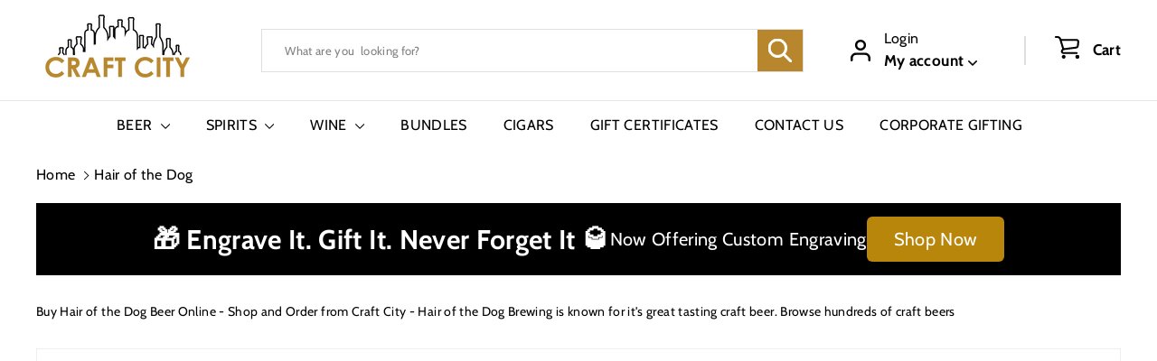

--- FILE ---
content_type: text/javascript
request_url: https://craftcity.com/cdn/shop/t/25/assets/section-toolbar.js?v=40810883655964320851708726376
body_size: -409
content:
import"@archetype-themes/scripts/config";import"@archetype-themes/scripts/modules/disclosure";import"components/announcement-bar";class Toolbar extends HTMLElement{constructor(){super(),this.container=this,this.sectionId=this.container.getAttribute("data-section-id"),this.localeEl=this.container.querySelector("[data-disclosure-locale]"),this.currencyEl=this.container.querySelector("[data-disclosure-currency]"),this.addEventListener("shopify:block:select",this.onBlockSelect),this.addEventListener("shopify:block:deselect",this.onBlockDeselect),document.dispatchEvent(new CustomEvent("toolbar:loaded",{detail:{sectionId:this.sectionId}}))}connectedCallback(){this.initDisclosures(),theme.announcementBar.init()}initDisclosures(){this.localeEl&&(this.localeDisclosure=new theme.Disclosure(this.localeEl)),this.currencyEl&&(this.currencyDisclosure=new theme.Disclosure(this.currencyEl))}onBlockSelect(evt){theme.announcementBar.onBlockSelect(evt.detail.blockId)}onBlockDeselect(){theme.announcementBar.onBlockDeselect()}disconnectedCallback(){theme.announcementBar.unload(),this.localeDisclosure&&this.localeDisclosure.destroy(),this.currencyDisclosure&&this.currencyDisclosure.destroy()}}customElements.define("toolbar-section",Toolbar);
//# sourceMappingURL=/cdn/shop/t/25/assets/section-toolbar.js.map?v=40810883655964320851708726376
